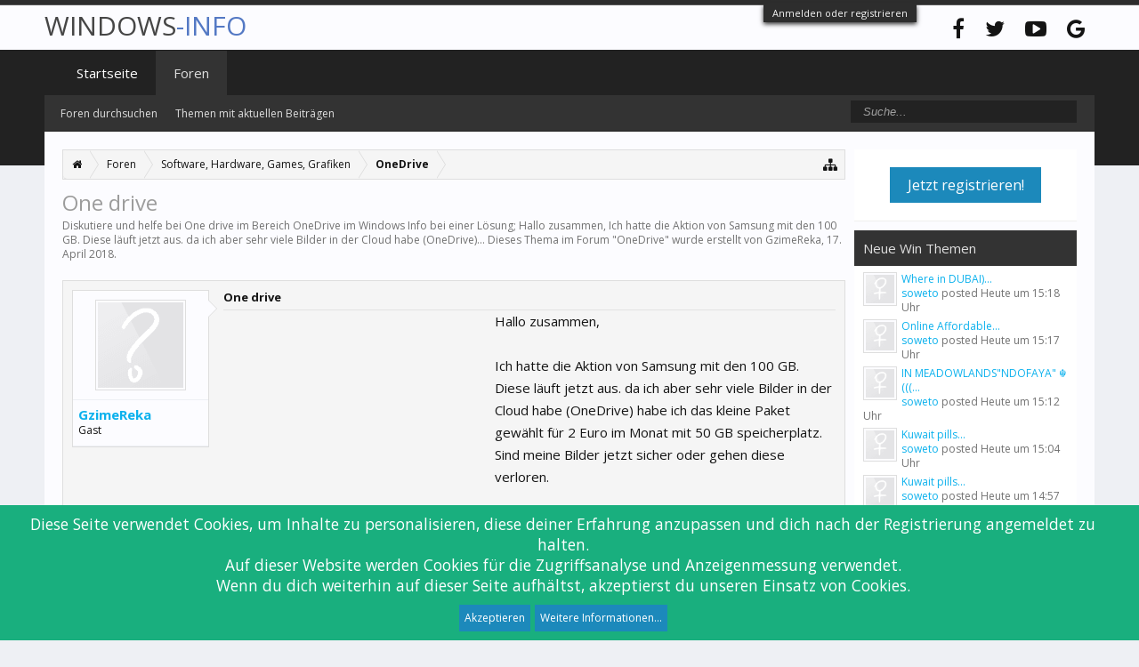

--- FILE ---
content_type: text/html; charset=UTF-8
request_url: https://www.windows-info.de/threads/one-drive.52498/
body_size: 12268
content:
<!DOCTYPE html>
<html id="XenForo" lang="de-DE" dir="LTR" class="Public NoJs LoggedOut Sidebar  Responsive" xmlns:fb="http://www.facebook.com/2008/fbml">
<head>

	<meta charset="utf-8" />
	<meta http-equiv="X-UA-Compatible" content="IE=Edge,chrome=1" />
	
		<meta name="viewport" content="width=device-width, initial-scale=1" />
	
	
		<base href="https://www.windows-info.de/" />
		<script>
			var _b = document.getElementsByTagName('base')[0], _bH = "https://www.windows-info.de/";
			if (_b && _b.href != _bH) _b.href = _bH;
		</script>
	

	<title>One drive</title>
	
	<noscript><style>.JsOnly, .jsOnly { display: none !important; }</style></noscript>
	<link rel="stylesheet" href="css.php?css=xenforo,form,public&amp;style=3&amp;dir=LTR&amp;d=1700462781" />
	<link rel="stylesheet" href="css.php?css=andy_similarthreadsplus,bb_code,bbcode_tabs,dark_azucloud,discussion_list,fa_socialicons,login_bar,message,message_user_info,node_list,notices,panel_scroller,thread_view,wf_default&amp;style=3&amp;dir=LTR&amp;d=1700462781" />
	
	
		<link href="//maxcdn.bootstrapcdn.com/font-awesome/4.6.3/css/font-awesome.min.css" rel="stylesheet">
	
	
		<link href='//fonts.googleapis.com/css?family=Open+Sans:400,700' rel='stylesheet' type='text/css'>
	

	

	
		<script src="https://ajax.googleapis.com/ajax/libs/jquery/1.11.0/jquery.min.js"></script>	
	
		<script>if (!window.jQuery) { document.write('<scr'+'ipt type="text/javascript" src="js/jquery/jquery-1.11.0.min.js"><\/scr'+'ipt>'); }</script>
		
	<script src="js/xenforo/xenforo.js?_v=e8b25273"></script>

	
	<link rel="apple-touch-icon" href="https://www.windows-info.de/styles/flatawesome/xenforo/logo.og.png" />
	<link rel="alternate" type="application/rss+xml" title="RSS-Feed für Windows Info" href="forums/-/index.rss" />
	
	
	<link rel="canonical" href="https://www.windows-info.de/threads/one-drive.52498/" />
	<meta name="description" content="One drive:Hallo zusammen,

Ich hatte die Aktion von Samsung mit den 100 GB. Diese läuft jetzt aus. da ich aber sehr viele Bilder in der Cloud habe (OneDrive)..." />	<meta property="og:site_name" content="Windows Info" />
	<meta property="og:image" content="https://www.windows-info.de/styles/flatawesome/xenforo/avatars/avatar_m.png" />
	<meta property="og:image" content="https://www.windows-info.de/styles/flatawesome/xenforo/logo.og.png" />
	<meta property="og:type" content="article" />
	<meta property="og:url" content="https://www.windows-info.de/threads/one-drive.52498/" />
	<meta property="og:title" content="One drive" />
	<meta property="og:description" content="Hallo zusammen,

Ich hatte die Aktion von Samsung mit den 100 GB. Diese läuft jetzt aus. da ich aber sehr viele Bilder in der Cloud habe (OneDrive)..." />
	
	
	

</head>

<body class="node53 node10 SelectQuotable">



	

<div id="loginBar">
	<div class="pageWidth">
		<div class="pageContent">	
			<div id="loginBarHandle">
				<label for="LoginControl"><a href="login/" class="concealed noOutline">Anmelden oder registrieren</a></label>
			</div>
			
			<span class="helper"></span>

			
		</div>
	</div>
</div>

<div class="topHelper"></div>
<div id="headerMover">
	<div id="headerProxy"></div>

<div id="content" class="thread_view">
	<div class="pageWidth">
		<div class="pageContent">
			<!-- main content area -->
			
			
			
			
				<div class="mainContainer">
					<div class="mainContent">
						
						
						
						
						<div class="breadBoxTop ">
							
							

<nav>
	
		
			
				
			
		
			
				
			
		
	

	<fieldset class="breadcrumb">
		<a href="misc/quick-navigation-menu?selected=node-53" class="OverlayTrigger jumpMenuTrigger" data-cacheOverlay="true" title="Nützliche Links anzeigen"><i class="fa fa-sitemap"></i></a>
			
		<div class="boardTitle"><strong>Windows Info</strong></div>
		
		<span class="crumbs">
			
				<span class="crust homeCrumb" itemscope="itemscope" itemtype="https://schema.org/ListItem">
					<a href="https://www.windows-info.de" class="crumb" rel="up" itemprop="url"><span itemprop="item"><i class="fa fa-home"></i></span></a>
					<span class="arrow"><span></span></span>
				</span>
			
			
			
				<span class="crust selectedTabCrumb" itemscope="itemscope" itemtype="https://schema.org/ListItem">
					<a href="https://www.windows-info.de/" class="crumb" rel="up" itemprop="url"><span itemprop="item">Foren</span></a>
					<span class="arrow"><span>&gt;</span></span>
				</span>
			
			
			
				
					<span class="crust" itemscope="itemscope" itemtype="https://schema.org/ListItem">
						<a href="https://www.windows-info.de/#software-hardware-games-grafiken.10" class="crumb" rel="up" itemprop="url"><span itemprop="item">Software, Hardware, Games, Grafiken</span></a>
						<span class="arrow"><span>&gt;</span></span>
					</span>
				
					<span class="crust" itemscope="itemscope" itemtype="https://schema.org/ListItem">
						<a href="https://www.windows-info.de/forums/onedrive.53/" class="crumb" rel="up" itemprop="url"><span itemprop="item">OneDrive</span></a>
						<span class="arrow"><span>&gt;</span></span>
					</span>
				
			
		</span>
	</fieldset>
</nav>
						</div>
						
						
						

    <script type="application/ld+json">
    {
      "@context": "https://schema.org",
      "@type": "BreadcrumbList",
      "itemListElement": [
{
        "@type": "ListItem",
        "position": 1,
        "name": "Software, Hardware, Games, Grafiken",
        "item": "https://www.windows-info.de/#software-hardware-games-grafiken.10"
      } 

,

{
        "@type": "ListItem",
        "position": 2,
        "name": "OneDrive",
        "item": "https://www.windows-info.de/forums/onedrive.53/"
      } 


        ]
    }
  </script>

					
						<!--[if lt IE 8]>
							<p class="importantMessage">Du verwendest einen veralteten Browser. Dieser kann eventuell diese oder andere Webseiten nicht richtig darstellen.<br />Du solltest deinen Browser aktualisieren oder einen <a href="https://de.wikipedia.org/wiki/Liste_von_Webbrowsern" target="_blank">alternativen Browser</a> verwenden.</p>
						<![endif]-->

						
						
	

	
						
						
						
						
												
							<!-- h1 title, description -->
							<div class="titleBar">
								
								<h1>One drive</h1>
								
								<p id="pageDescription" class="muted ">Diskutiere und helfe bei One drive im Bereich <strong>OneDrive</strong> im Windows Info bei einer Lösung;  Hallo zusammen,

Ich hatte die Aktion von Samsung mit den 100 GB. Diese läuft jetzt aus. da ich aber sehr viele Bilder in der Cloud habe (OneDrive)...
	Dieses Thema im Forum "<a href="forums/onedrive.53/">OneDrive</a>" wurde erstellt von <a class="username" dir="auto">GzimeReka</a>, <a href="threads/one-drive.52498/"><span class="DateTime" title="17. April 2018 um 12:43 Uhr">17. April 2018</span></a>.
</p>
							</div>
						
						
						
						
						
						<!-- main template -->
						



























	




<div class="pageNavLinkGroup">
	<div class="linkGroup SelectionCountContainer">
		
		
	</div>

	
</div>





<form action="inline-mod/post/switch" method="post"
	class="InlineModForm section"
	data-cookieName="posts"
	data-controls="#InlineModControls"
	data-imodOptions="#ModerationSelect option">

	<ol class="messageList" id="messageList">
		
			
				


<li id="post-99252" class="message   " data-author="GzimeReka">

	

<div class="messageUserInfo">	
<div class="messageUserBlock ">
	
		<div class="avatarHolder">
			<span class="helper"></span>
			<a class="avatar Avm" data-avatarhtml="true"><img src="styles/flatawesome/xenforo/avatars/avatar_m.png" width="96" height="96" alt="GzimeReka" /></a>
			
			<!-- slot: message_user_info_avatar -->
		</div>
	


	
		<div class="userText">
			<a class="username" dir="auto">GzimeReka</a>
			<em class="userTitle">Gast</em>
			
			<!-- slot: message_user_info_text -->
		</div>
	
		
	
		


	<span class="arrow"><span></span></span>
</div>
</div>

	<div class="messageInfo primaryContent">
	<h2 class="messageTitle">One drive</h2>
		
		
		
		
		
		<div class="messageContent">		
			<article>
				<blockquote class="messageText SelectQuoteContainer ugc baseHtml">
					

<!-- Register AD -->
<div style="height:100%; float:left; margin-right:5px;">
<script async src="//pagead2.googlesyndication.com/pagead/js/adsbygoogle.js"></script>
<!-- winfo-ip1 -->
<ins class="adsbygoogle"
     style="display:inline-block;width:300px;height:250px"
     data-ad-client="ca-pub-0879914387367977"
     data-ad-slot="7395007580"></ins>
<script>
(adsbygoogle = window.adsbygoogle || []).push({});
</script>
<br />
</div>
<!-- / Register AD -->

					Hallo zusammen,<br />
<br />
Ich hatte die Aktion von Samsung mit den 100 GB. Diese läuft jetzt aus. da ich aber sehr viele Bilder in der Cloud habe (OneDrive) habe ich das kleine Paket gewählt für 2 Euro im Monat mit 50 GB speicherplatz. Sind meine Bilder jetzt sicher oder gehen diese verloren. <br />
<br />
Ich hatte auch bereits eine EMail geschrieben, worauf ich auch eine Antwort erhalten habe, Zitat:<br />
<br />
<br />
<span style="color: #2b2e2f">Hallo,</span><br />
<br />
<span style="color: #2b2e2f">Danke, dass Sie sich an den OneDrive Kundendienst gewandt haben.</span><br />
<br />
<span style="color: #2b2e2f">Ihr 100 GB Samsung Bonus Speicherplatz wird am 23.04.2018 für das Konto EMail ablaufen. </span><br />
<br />
<span style="color: #2b2e2f">Ihr 50 GB One Drive Speicherplan funktioniert.</span><br />
<br />
<span style="color: #2b2e2f">An dieser Zeit verfügt Ihr One Drive Konto auf 113.1 GB aus 150 GB Speicherplatz.</span><br />
<br />
<span style="color: #2b2e2f">Wenn Sie nicht mehr Speicherplatz auf One Drive verbrauchen, werden Sie nach dem 23.04.2018 auf 13.1 GB Speicherplatz auf One Drive verfügen.</span><br />
<br />
<span style="color: #2b2e2f">Beachten Sie weniger als 13 GB Speicherplatz zu benutzen.</span><br />
<br />
<span style="color: #2b2e2f">Ihre Fotos werden  unverändert bleiben.</span><br />
<br />
<span style="color: #2b2e2f">Wir empfehlen Ihnen trotzdem, einen Backup Ihrer Fotos auf einer externen Festplatte oder ein DVD zu machen.</span><br />
<br />
<span style="color: #2b2e2f">Danke für Ihr Verständnis.</span><br />
<br />
<br />
<span style="color: #2b2e2f">Zitat ende.</span><br />
<br />
<br />
<span style="color: #2b2e2f">Wie dort steht bin ich trotz Upgrade nur auf 13,1 GB. </span><br />
<br />
<br />
<span style="color: #2b2e2f">Ich benötige hier wirklich dringend Hilfe, da in der Cloud viele wichtige Daten drin sind und wenn ich diese Downloade immer der Fehler kommt, dass das Archiv fehlerhaft wäre. Dies bedeutet auch gleichzeitig, das ich die Daten dementsprechend nicht habe</span><br />
<br />
<br />
<span style="color: #2b2e2f">Bitte verschieben  dass Onedrive forum war nicht frei </span><br />
<br />
<span style="color: #2b2e2f">Vielen Dank im Voraus </span>
					<div class="messageTextEndMarker">&nbsp;</div>
				</blockquote>
			</article>
			
			
		</div>
		
		
		
		
		
		
		
				
		<div class="messageMeta ToggleTriggerAnchor">
			
			<div class="privateControls">
				
				<span class="item muted">
					<span class="authorEnd"><a class="username author" dir="auto">GzimeReka</a>,</span>
					<a href="threads/one-drive.52498/" title="Permalink" class="datePermalink"><span class="DateTime" title="17. April 2018 um 12:43 Uhr">17. April 2018</span></a>
				</span>
				
				
				
				
				
				
				
				
				
				
				
			</div>
			
			<div class="publicControls">
				<a href="threads/one-drive.52498/" title="Permalink" class="item muted postNumber hashPermalink OverlayTrigger" data-href="posts/99252/permalink">#1</a>
				
				
				
				
			</div>
		</div>
	
		
		<div id="likes-post-99252"></div>
	</div>

	
	
	




	
</li>




    <li class="message">

        <div class="messageUserInfo">
            <div class="messageUserBlock">
                <div class="avatarHolder"><span class="avatar  av2m"><img  src="https://www.windows-info.de/styles/flatawesome/xenforo/avatars/avatar_m.png"  width="96px" height="96px"></span></div>

                <h3 class="userText">
                    User
                    <em class="userTitle" itemprop="title">Advert</em>
                </h3>

                <span class="arrow"><span></span></span>
            </div>
        </div>

       <div class="messageInfo primaryContent">
            <div class="messageContent">
                <blockquote class="messageText ugc baseHtml">
                <script async src="//pagead2.googlesyndication.com/pagead/js/adsbygoogle.js"></script>
<!-- winfo-ip2 -->
<ins class="adsbygoogle"
     style="display:block"
     data-ad-client="ca-pub-0879914387367977"
     data-ad-slot="3615776883"
     data-ad-format="auto"></ins>
<script>
(adsbygoogle = window.adsbygoogle || []).push({});
</script><br />
                    Hi, <br />
                    <br />
                    willkommen im Windows Forum!
                    <!-- <a rel="nofollow" href="https://amzn.to/2HMJyii" partner="amazon" target="_blank" class="partner-link"><font color="35781F"> Windows 10 Ratgeber Tipps und Tricks </font></a>  -->
                </blockquote>
            </div>
           </div>
       </li>



			
		
		
	</ol>

	

	<input type="hidden" name="_xfToken" value="" />

</form>

	<div class="pageNavLinkGroup">
			
				
					<div class="linkGroup">
						
							<label for="LoginControl"><a href="login/" class="concealed element">(Du musst angemeldet oder registriert sein, um eine Antwort erstellen zu können.)</a></label>
						
					</div>
				
			
			<div class="linkGroup" style="display: none"><a href="javascript:" class="muted JsOnly DisplayIgnoredContent Tooltip" title="Verborgene Inhalte von  anzeigen">Ignorierte Inhalte anzeigen</a></div>

			
	</div>


<div class="titleBelow">Thema: <h2 style="display:inline">One drive - OneDrive</h2></div>










<div id="PreviewTooltip">
	<span class="arrow"><span></span></span>
	
	<div class="section">
		<div class="primaryContent previewContent">
			<span class="PreviewContents">Die Seite wird geladen...</span>
		</div>
	</div>
</div>




    <div class="sectionMain similarthreadsplus">
        
        <table class="dataTable">
        
        <tr class="dataRow titleBar">
        
        
            <th><h2 class="username">One drive - Similar Threads - One drive </h2></th>
                
        <th>Forum</th>
        <th>Datum</th>
        </tr>
        
        
        
            <tr class="dataRow">
            <td>
            <h3 class="title"><a href="threads/one-drive-anmeldung-auf-dem-smartphone-nicht-mehr-moeglich.723808/"
            class="PreviewTooltip" 
            title="Guten Tag,gestern war ich noch im One Drive und konnte dort Dateien sehen und bearbeiten. Heute jedoch ist das nicht mehr möglich. Ich erhalte die Meldung &quot;Ihre Anforderung kann nicht...">One Drive Anmeldung auf dem Smartphone nicht mehr möglich</a></h3>
            <div class="previewText">One Drive Anmeldung auf dem Smartphone nicht mehr möglich:  Guten Tag,gestern war ich noch im One Drive und konnte dort Dateien sehen und bearbeiten. Heute jedoch ist das nicht mehr möglich. Ich erhalte die Meldung &quot;Ihre Anforderung kann nicht...</div>            
            </td>
            <td>Microsoft Office</td>
            <td>13. Juli 2025</td>
            </tr>
        
        
        
            <tr class="dataRow">
            <td>
            <h3 class="title"><a href="threads/one-drive-alle-daten-in-ordnern-geloescht-wiederherstellung-anscheinend-nicht-moeglich.718106/"
            class="PreviewTooltip" 
            title="Hallo,am 01.07.2025 um 14:21 Uhr hat OneDrive eine Aktion ausgeführt, die dazu führte, dass ich sämtliche Daten in den Ordnern verlor, ob Projektordner, meine Bewerbungsunterlagen, Fotos, ALLLES...">One Drive, alle Daten in Ordnern gelöscht. Wiederherstellung anscheinend nicht möglich!</a></h3>
            <div class="previewText">One Drive, alle Daten in Ordnern gelöscht. Wiederherstellung anscheinend nicht möglich!:  Hallo,am 01.07.2025 um 14:21 Uhr hat OneDrive eine Aktion ausgeführt, die dazu führte, dass ich sämtliche Daten in den Ordnern verlor, ob Projektordner, meine Bewerbungsunterlagen, Fotos, ALLLES...</div>            
            </td>
            <td>Microsoft Office</td>
            <td>11. Juli 2025</td>
            </tr>
        
        
        
            <tr class="dataRow">
            <td>
            <h3 class="title"><a href="threads/one-drive-dateien-im-geoeffneten-tresor-kann-nicht-geoeffnet-werden-und-es-gibt-keine-vorschau.706484/"
            class="PreviewTooltip" 
            title="Sehr geehrte Damen und Herren Ich kann mich in die &quot;Onedrive Cloud&quot;einloggen , auch kann ich den Tresor öffnen mit der App , nur bekomme ich keine Vorschau auf diese Dateien / Bilder oder...">One Drive Dateien im geöffneten Tresor kann nicht geöffnet werden und es gibt keine Vorschau.</a></h3>
            <div class="previewText">One Drive Dateien im geöffneten Tresor kann nicht geöffnet werden und es gibt keine Vorschau.:  Sehr geehrte Damen und Herren Ich kann mich in die &quot;Onedrive Cloud&quot;einloggen , auch kann ich den Tresor öffnen mit der App , nur bekomme ich keine Vorschau auf diese Dateien / Bilder oder...</div>            
            </td>
            <td>Microsoft Office</td>
            <td>8. Juli 2025</td>
            </tr>
        
        
        
            <tr class="dataRow">
            <td>
            <h3 class="title"><a href="threads/one-drive-speicher-abo-wird-nicht-erkannt.705551/"
            class="PreviewTooltip" 
            title="one drive speicher abo wird nicht erkannt">one drive speicher abo wird nicht erkannt</a></h3>
            <div class="previewText">one drive speicher abo wird nicht erkannt:  one drive speicher abo wird nicht erkannt</div>            
            </td>
            <td>Outlook.com</td>
            <td>8. Juli 2025</td>
            </tr>
        
        
        
            <tr class="dataRow">
            <td>
            <h3 class="title"><a href="threads/one-drive-perosnal-vault-black-screen.704225/"
            class="PreviewTooltip" 
            title="Ich habe noch nie One Drive am PC benutzt und wollte bei Windows 11 probieren.Der Personal Vault lässt sich nicht öffnen.Wenn ich drauf klicke kommt ein Fenster was mir erklärt was der Tresor ist....">One Drive Perosnal Vault Black Screen</a></h3>
            <div class="previewText">One Drive Perosnal Vault Black Screen:  Ich habe noch nie One Drive am PC benutzt und wollte bei Windows 11 probieren.Der Personal Vault lässt sich nicht öffnen.Wenn ich drauf klicke kommt ein Fenster was mir erklärt was der Tresor ist....</div>            
            </td>
            <td>Microsoft Office</td>
            <td>8. Juli 2025</td>
            </tr>
        
        
        
            <tr class="dataRow">
            <td>
            <h3 class="title"><a href="threads/one-drive-ordner-in-einem-bilordner-wenn-ich-auf-loeschen-gehe-will-er-alles-loeschen.703376/"
            class="PreviewTooltip" 
            title="Ich wollte einen Bildordner hochladen, hab aber wohl den One Drive Ordner versehentlich in einem Bildordner geladen. Wenn ich auf Löschen, gehe , will er alles löschen, ohne es in den Papierkorb...">One Drive Ordner in einem Bilordner. Wenn ich auf Löschen, gehe , will er alles löschen....</a></h3>
            <div class="previewText">One Drive Ordner in einem Bilordner. Wenn ich auf Löschen, gehe , will er alles löschen....:  Ich wollte einen Bildordner hochladen, hab aber wohl den One Drive Ordner versehentlich in einem Bildordner geladen. Wenn ich auf Löschen, gehe , will er alles löschen, ohne es in den Papierkorb...</div>            
            </td>
            <td>Microsoft Office</td>
            <td>7. Juli 2025</td>
            </tr>
        
        
        
            <tr class="dataRow">
            <td>
            <h3 class="title"><a href="threads/one-drive-geht-nicht-fehlercode-8004ded0.703278/"
            class="PreviewTooltip" 
            title="One Drive geht nicht Fehler code 8004deed0 .. office word langsam und nicht speicher fähig Transfer from: Microsoft 365 and Office / Word / For education / Mac EN-US">One Drive geht nicht, Fehlercode 8004ded0</a></h3>
            <div class="previewText">One Drive geht nicht, Fehlercode 8004ded0:  One Drive geht nicht Fehler code 8004deed0 .. office word langsam und nicht speicher fähig Transfer from: Microsoft 365 and Office / Word / For education / Mac EN-US</div>            
            </td>
            <td>Microsoft Office</td>
            <td>7. Juli 2025</td>
            </tr>
        
        
        
        </table>
<h5 style="padding-left:10px;">One drive solved</h5>
    </div>









	


<script type="application/ld+json">
{
  "@context": "http://schema.org",
  "@type": "DiscussionForumPosting",
  "@id": "https://www.windows-info.de/threads/one-drive.52498/",
  "headline": "One drive",
  "articleSection": "OneDrive",
  "articleBody": "Hallo zusammen,\n\nIch hatte die Aktion von Samsung mit den 100 GB. Diese läuft jetzt aus. da ich aber sehr viele Bilder in der Cloud habe (OneDrive) habe ich das kleine Paket gewählt für 2 Euro im Monat mit 50 GB speicherplatz. Sind meine Bilder jetzt...",
  "datePublished": "2018-04-17",
  "dateModified": "2018-04-17",
  "image": "https://www.windows-info.de/styles/flatawesome/xenforo/avatars/avatar_m.png",
  "author": {
    "@type": "Person",
    "name": "GzimeReka"
  },
  "url": "https://www.windows-info.de/threads/one-drive.52498/",
  "interactionStatistic": {
    "@type": "InteractionCounter",
    "interactionType": "https://schema.org/ReplyAction",
    "userInteractionCount": "0"
  },
  "publisher": {
    "@type": "Organization",
    "name" : "Windows Info",
    "logo" : { 
       "@type": "ImageObject",
       "url": "https://www.windows-info.de/logo.png" }
  },
  "mainEntityOfPage": {
         "@type": "WebPage",
         "@id": "https://www.windows-info.de"
      }
}
</script>

						
						


						
						
							<!-- login form, to be moved to the upper drop-down -->
							







<form action="login/login" method="post" class="xenForm " id="login" style="display:none">

	

	<div class="ctrlWrapper">
		<dl class="ctrlUnit">
			<dt><label for="LoginControl">Benutzername oder E-Mail-Adresse:</label></dt>
			<dd><input type="text" name="login" id="LoginControl" class="textCtrl" tabindex="101" /></dd>
		</dl>
	
	
		<dl class="ctrlUnit">
			<dt>
				<label for="ctrl_password">Besitzt du schon ein Benutzerkonto?</label>
			</dt>
			<dd>
				<ul>
					<li><label for="ctrl_not_registered"><input type="radio" name="register" value="1" id="ctrl_not_registered" tabindex="105" />
						Nein, erstelle jetzt ein Benutzerkonto.</label></li>
					<li><label for="ctrl_registered"><input type="radio" name="register" value="0" id="ctrl_registered" tabindex="105" checked="checked" class="Disabler" />
						Ja, mein Passwort ist:</label></li>
					<li id="ctrl_registered_Disabler">
						<input type="password" name="password" class="textCtrl" id="ctrl_password" tabindex="102" />
						<div class="lostPassword"><a href="lost-password/" class="OverlayTrigger OverlayCloser" tabindex="106">Hast du dein Passwort vergessen?</a></div>
					</li>
				</ul>
			</dd>
		</dl>
	
		
		<dl class="ctrlUnit submitUnit">
			<dt></dt>
			<dd>
				<input type="submit" class="button primary" value="Anmelden" tabindex="104" data-loginPhrase="Anmelden" data-signupPhrase="Registrieren" />
				<label for="ctrl_remember" class="rememberPassword"><input type="checkbox" name="remember" value="1" id="ctrl_remember" tabindex="103" /> Angemeldet bleiben</label>
			</dd>
		</dl>
	</div>

	<input type="hidden" name="cookie_check" value="1" />
	<input type="hidden" name="redirect" value="/threads/one-drive.52498/" />
	<input type="hidden" name="_xfToken" value="" />

</form>
						
						
					</div>
				</div>
				
				<!-- sidebar -->
				<aside>
					<div class="sidebar">
						
						
						

<div class="section loginButton">		
	<div class="secondaryContent">
		<label for="LoginControl" id="SignupButton"><a href="login/" class="inner">Jetzt registrieren!</a></label>
	</div>
</div>




						<div class="section widget-single">
	<div class="secondaryContent widget sidebar-widget WidgetFramework_WidgetRenderer_Threads" id="widget-13">
		<h3>
			
				Neue Win Themen
			
		</h3>
		<!-- 5870ee55a3c2088300b22da547dbb4d9 --><div class="WidgetFramework_WidgetRenderer_Threads_Sidebar avatarList">
<ul>
<li class="thread-940084 thread-node-39">
<a href="members/soweto.39016/" class="avatar Av39016s" data-avatarhtml="true"><img src="styles/flatawesome/xenforo/avatars/avatar_female_s.png" width="48" height="48" alt="soweto" /></a>
<a title="Where in DUBAI) [[[[+27737758557]]])) *_*))ABORTION PILLS FOR SALE IN DUBAI,SHARJAH, ABU DHABI, AJMA" class="Tooltip"
href="threads/where-in-dubai-27737758557-_-abortion-pills-for-sale-in-dubai-sharjah-abu-dhabi-ajma.940084/">
Where in DUBAI)...
</a>
<div class="userTitle">
<a href="members/soweto.39016/" class="username" dir="auto">soweto</a> posted <abbr class="DateTime" data-time="1769177917" data-diff="6045" data-datestring="23. Januar 2026" data-timestring="15:18">23. Januar 2026 um 15:18 Uhr</abbr>
</div>
</li>
<li class="thread-940083 thread-node-39">
<a href="members/soweto.39016/" class="avatar Av39016s" data-avatarhtml="true"><img src="styles/flatawesome/xenforo/avatars/avatar_female_s.png" width="48" height="48" alt="soweto" /></a>
<a title="Online Affordable Cytotec(+27737758557)&#039;*][*Where Can I Buy Abortion Tablets In Sitra Bahrain Juffai" class="Tooltip"
href="threads/online-affordable-cytotec-27737758557-where-can-i-buy-abortion-tablets-in-sitra-bahrain-juffai.940083/">
Online Affordable...
</a>
<div class="userTitle">
<a href="members/soweto.39016/" class="username" dir="auto">soweto</a> posted <abbr class="DateTime" data-time="1769177828" data-diff="6134" data-datestring="23. Januar 2026" data-timestring="15:17">23. Januar 2026 um 15:17 Uhr</abbr>
</div>
</li>
<li class="thread-940082 thread-node-39">
<a href="members/soweto.39016/" class="avatar Av39016s" data-avatarhtml="true"><img src="styles/flatawesome/xenforo/avatars/avatar_female_s.png" width="48" height="48" alt="soweto" /></a>
<a title="IN MEADOWLANDS&quot;NDOFAYA&quot; ☬ ((( (+27) 0737758557))) * ☬LEGAL-ABORTION-PILLS-FOR-SALE-IN- MEADOWLANDS&quot;" class="Tooltip"
href="threads/in-meadowlands-ndofaya-27-0737758557-legal-abortion-pills-for-sale-in-meadowlands.940082/">
IN MEADOWLANDS&quot;NDOFAYA&quot; ☬ (((...
</a>
<div class="userTitle">
<a href="members/soweto.39016/" class="username" dir="auto">soweto</a> posted <abbr class="DateTime" data-time="1769177550" data-diff="6412" data-datestring="23. Januar 2026" data-timestring="15:12">23. Januar 2026 um 15:12 Uhr</abbr>
</div>
</li>
<li class="thread-940079 thread-node-39">
<a href="members/soweto.39016/" class="avatar Av39016s" data-avatarhtml="true"><img src="styles/flatawesome/xenforo/avatars/avatar_female_s.png" width="48" height="48" alt="soweto" /></a>
<a title="Kuwait pills +27_73775_8557))WHERE I CAN BUY ABORTION PILLS IN KUWAIT, CYTOTEC 200MG PILLS AVAILABLE" class="Tooltip"
href="threads/kuwait-pills-27_73775_8557-where-i-can-buy-abortion-pills-in-kuwait-cytotec-200mg-pills-available.940079/">
Kuwait pills...
</a>
<div class="userTitle">
<a href="members/soweto.39016/" class="username" dir="auto">soweto</a> posted <abbr class="DateTime" data-time="1769177088" data-diff="6874" data-datestring="23. Januar 2026" data-timestring="15:04">23. Januar 2026 um 15:04 Uhr</abbr>
</div>
</li>
<li class="thread-940078 thread-node-39">
<a href="members/soweto.39016/" class="avatar Av39016s" data-avatarhtml="true"><img src="styles/flatawesome/xenforo/avatars/avatar_female_s.png" width="48" height="48" alt="soweto" /></a>
<a title="Kuwait pills +27737758557))WHERE I CAN BUY ABORTION PILLS IN KUWAIT, CYTOTEC 200MG PILLS AVAILABLE I" class="Tooltip"
href="threads/kuwait-pills-27737758557-where-i-can-buy-abortion-pills-in-kuwait-cytotec-200mg-pills-available-i.940078/">
Kuwait pills...
</a>
<div class="userTitle">
<a href="members/soweto.39016/" class="username" dir="auto">soweto</a> posted <abbr class="DateTime" data-time="1769176649" data-diff="7313" data-datestring="23. Januar 2026" data-timestring="14:57">23. Januar 2026 um 14:57 Uhr</abbr>
</div>
</li>
<li class="thread-940077 thread-node-39">
<a href="members/dajana1.39565/" class="avatar Av39565s" data-avatarhtml="true"><img src="styles/flatawesome/xenforo/avatars/avatar_s.png" width="48" height="48" alt="dajana1" /></a>
<a title="&quot;Treiber installieren, um Hardware anzuzeigen&quot;" class="Tooltip"
href="threads/treiber-installieren-um-hardware-anzuzeigen.940077/">
&quot;Treiber installieren, um...
</a>
<div class="userTitle">
<a href="members/dajana1.39565/" class="username" dir="auto">dajana1</a> posted <abbr class="DateTime" data-time="1769174316" data-diff="9646" data-datestring="23. Januar 2026" data-timestring="14:18">23. Januar 2026 um 14:18 Uhr</abbr>
</div>
</li>
<li class="thread-940076 thread-node-20">
<a href="members/theblisterexists.12123/" class="avatar Av12123s" data-avatarhtml="true"><img src="styles/flatawesome/xenforo/avatars/avatar_female_s.png" width="48" height="48" alt="theblisterexists" /></a>
<a href="threads/chaos-mit-drei-kindern.940076/">
Chaos mit drei Kindern
</a>
<div class="userTitle">
<a href="members/theblisterexists.12123/" class="username" dir="auto">theblisterexists</a> posted <abbr class="DateTime" data-time="1769174261" data-diff="9701" data-datestring="23. Januar 2026" data-timestring="14:17">23. Januar 2026 um 14:17 Uhr</abbr>
</div>
</li>
<li class="thread-940075 thread-node-36">
<a href="members/riyaa2.39371/" class="avatar Av39371s" data-avatarhtml="true"><img src="styles/flatawesome/xenforo/avatars/avatar_s.png" width="48" height="48" alt="riyaa2" /></a>
<a title="DF-7 0502483006 Pakistani Verified Call Girls Service in Jvc Dubai UAE | Pakistani Call Girls agency" class="Tooltip"
href="threads/df-7-0502483006-pakistani-verified-call-girls-service-in-jvc-dubai-uae-pakistani-call-girls-agency.940075/">
DF-7 0502483006 Pakistani...
</a>
<div class="userTitle">
<a href="members/riyaa2.39371/" class="username" dir="auto">riyaa2</a> posted <abbr class="DateTime" data-time="1769174081" data-diff="9881" data-datestring="23. Januar 2026" data-timestring="14:14">23. Januar 2026 um 14:14 Uhr</abbr>
</div>
</li>
<li class="thread-940074 thread-node-36">
<a href="members/riyaa2.39371/" class="avatar Av39371s" data-avatarhtml="true"><img src="styles/flatawesome/xenforo/avatars/avatar_s.png" width="48" height="48" alt="riyaa2" /></a>
<a title="DF-7 Oud Al Muteen Second Call Girls 0525382202 Call Girls in Oud Al Muteen Second" class="Tooltip"
href="threads/df-7-oud-al-muteen-second-call-girls-0525382202-call-girls-in-oud-al-muteen-second.940074/">
DF-7 Oud Al Muteen Second Call...
</a>
<div class="userTitle">
<a href="members/riyaa2.39371/" class="username" dir="auto">riyaa2</a> posted <abbr class="DateTime" data-time="1769174043" data-diff="9919" data-datestring="23. Januar 2026" data-timestring="14:14">23. Januar 2026 um 14:14 Uhr</abbr>
</div>
</li>
<li class="thread-940073 thread-node-36">
<a href="members/riyaa2.39371/" class="avatar Av39371s" data-avatarhtml="true"><img src="styles/flatawesome/xenforo/avatars/avatar_s.png" width="48" height="48" alt="riyaa2" /></a>
<a title="DF-7 Sweet 971509530047 Pakistani Call Girls in Al Khalidiya , Al Khalidiya Pakistani call Girls" class="Tooltip"
href="threads/df-7-sweet-971509530047-pakistani-call-girls-in-al-khalidiya-al-khalidiya-pakistani-call-girls.940073/">
DF-7 Sweet 971509530047...
</a>
<div class="userTitle">
<a href="members/riyaa2.39371/" class="username" dir="auto">riyaa2</a> posted <abbr class="DateTime" data-time="1769173996" data-diff="9966" data-datestring="23. Januar 2026" data-timestring="14:13">23. Januar 2026 um 14:13 Uhr</abbr>
</div>
</li>
<li class="thread-940072 thread-node-36">
<a href="members/riyaa2.39371/" class="avatar Av39371s" data-avatarhtml="true"><img src="styles/flatawesome/xenforo/avatars/avatar_s.png" width="48" height="48" alt="riyaa2" /></a>
<a title="DF-7 Al Buraym Call Girls 0502483006 Call Girls in Al Buraym" class="Tooltip"
href="threads/df-7-al-buraym-call-girls-0502483006-call-girls-in-al-buraym.940072/">
DF-7 Al Buraym Call Girls...
</a>
<div class="userTitle">
<a href="members/riyaa2.39371/" class="username" dir="auto">riyaa2</a> posted <abbr class="DateTime" data-time="1769173945" data-diff="10017" data-datestring="23. Januar 2026" data-timestring="14:12">23. Januar 2026 um 14:12 Uhr</abbr>
</div>
</li>
<li class="thread-940071 thread-node-36">
<a href="members/riyaa2.39371/" class="avatar Av39371s" data-avatarhtml="true"><img src="styles/flatawesome/xenforo/avatars/avatar_s.png" width="48" height="48" alt="riyaa2" /></a>
<a title="DF-7 Part-Time (0525382202) Pakistani Call Girls In Jbr By Chose Perfect Dubai Call Girl" class="Tooltip"
href="threads/df-7-part-time-0525382202-pakistani-call-girls-in-jbr-by-chose-perfect-dubai-call-girl.940071/">
DF-7 Part-Time (0525382202)...
</a>
<div class="userTitle">
<a href="members/riyaa2.39371/" class="username" dir="auto">riyaa2</a> posted <abbr class="DateTime" data-time="1769173908" data-diff="10054" data-datestring="23. Januar 2026" data-timestring="14:11">23. Januar 2026 um 14:11 Uhr</abbr>
</div>
</li>
<li class="thread-940070 thread-node-36">
<a href="members/riyaa2.39371/" class="avatar Av39371s" data-avatarhtml="true"><img src="styles/flatawesome/xenforo/avatars/avatar_s.png" width="48" height="48" alt="riyaa2" /></a>
<a title="DF-7 Mature Pakistani Call Girls In Al Quoz| 971509530047 By Chose Perfect Dubai Call Girls Service" class="Tooltip"
href="threads/df-7-mature-pakistani-call-girls-in-al-quoz-971509530047-by-chose-perfect-dubai-call-girls-service.940070/">
DF-7 Mature Pakistani Call...
</a>
<div class="userTitle">
<a href="members/riyaa2.39371/" class="username" dir="auto">riyaa2</a> posted <abbr class="DateTime" data-time="1769173834" data-diff="10128" data-datestring="23. Januar 2026" data-timestring="14:10">23. Januar 2026 um 14:10 Uhr</abbr>
</div>
</li>
<li class="thread-940069 thread-node-39">
<a href="members/soweto.39016/" class="avatar Av39016s" data-avatarhtml="true"><img src="styles/flatawesome/xenforo/avatars/avatar_female_s.png" width="48" height="48" alt="soweto" /></a>
<a title="Abortion pills in Abu Dhabi/dUBAI .♞•æ[(+2773&#039;77&#039;58557*(♞)Dubai, Abu Dhabi .♞•æ[(+2773&#039;77&#039;58557*(♞)(" class="Tooltip"
href="threads/abortion-pills-in-abu-dhabi-dubai-ae-27737758557-dubai-abu-dhabi-ae-27737758557.940069/">
Abortion pills in Abu...
</a>
<div class="userTitle">
<a href="members/soweto.39016/" class="username" dir="auto">soweto</a> posted <abbr class="DateTime" data-time="1769173804" data-diff="10158" data-datestring="23. Januar 2026" data-timestring="14:10">23. Januar 2026 um 14:10 Uhr</abbr>
</div>
</li>
<li class="thread-940068 thread-node-36">
<a href="members/riyaa2.39371/" class="avatar Av39371s" data-avatarhtml="true"><img src="styles/flatawesome/xenforo/avatars/avatar_s.png" width="48" height="48" alt="riyaa2" /></a>
<a title="DF-7 Jumeirah Second Escorts 0502483006 Independent Escort Girls in Jumeirah Second Dubai" class="Tooltip"
href="threads/df-7-jumeirah-second-escorts-0502483006-independent-escort-girls-in-jumeirah-second-dubai.940068/">
DF-7 Jumeirah Second Escorts...
</a>
<div class="userTitle">
<a href="members/riyaa2.39371/" class="username" dir="auto">riyaa2</a> posted <abbr class="DateTime" data-time="1769173795" data-diff="10167" data-datestring="23. Januar 2026" data-timestring="14:09">23. Januar 2026 um 14:09 Uhr</abbr>
</div>
</li>
<li class="thread-940067 thread-node-36">
<a href="members/riyaa2.39371/" class="avatar Av39371s" data-avatarhtml="true"><img src="styles/flatawesome/xenforo/avatars/avatar_s.png" width="48" height="48" alt="riyaa2" /></a>
<a title="DF-7 Divine 0525382202 Dubai Silicon Oasis Call girls Service, Call girls In Silicon Oasis Dubai" class="Tooltip"
href="threads/df-7-divine-0525382202-dubai-silicon-oasis-call-girls-service-call-girls-in-silicon-oasis-dubai.940067/">
DF-7 Divine 0525382202 Dubai...
</a>
<div class="userTitle">
<a href="members/riyaa2.39371/" class="username" dir="auto">riyaa2</a> posted <abbr class="DateTime" data-time="1769173755" data-diff="10207" data-datestring="23. Januar 2026" data-timestring="14:09">23. Januar 2026 um 14:09 Uhr</abbr>
</div>
</li>
<li class="thread-940066 thread-node-36">
<a href="members/riyaa2.39371/" class="avatar Av39371s" data-avatarhtml="true"><img src="styles/flatawesome/xenforo/avatars/avatar_s.png" width="48" height="48" alt="riyaa2" /></a>
<a title="DF-7 Female Escorts in Al Bateen 971509530047 Independent Al Bateen Escort Girl By Cheap Escorts in" class="Tooltip"
href="threads/df-7-female-escorts-in-al-bateen-971509530047-independent-al-bateen-escort-girl-by-cheap-escorts-in.940066/">
DF-7 Female Escorts in Al...
</a>
<div class="userTitle">
<a href="members/riyaa2.39371/" class="username" dir="auto">riyaa2</a> posted <abbr class="DateTime" data-time="1769173718" data-diff="10244" data-datestring="23. Januar 2026" data-timestring="14:08">23. Januar 2026 um 14:08 Uhr</abbr>
</div>
</li>
<li class="thread-940065 thread-node-36">
<a href="members/riyaa2.39371/" class="avatar Av39371s" data-avatarhtml="true"><img src="styles/flatawesome/xenforo/avatars/avatar_s.png" width="48" height="48" alt="riyaa2" /></a>
<a title="DF-7 Make contact 0502483006 Pakistani call girls in Al Barsha By Verified Call girls in Al barsha D" class="Tooltip"
href="threads/df-7-make-contact-0502483006-pakistani-call-girls-in-al-barsha-by-verified-call-girls-in-al-barsha-d.940065/">
DF-7 Make contact 0502483006...
</a>
<div class="userTitle">
<a href="members/riyaa2.39371/" class="username" dir="auto">riyaa2</a> posted <abbr class="DateTime" data-time="1769173666" data-diff="10296" data-datestring="23. Januar 2026" data-timestring="14:07">23. Januar 2026 um 14:07 Uhr</abbr>
</div>
</li>
<li class="thread-940064 thread-node-36">
<a href="members/riyaa2.39371/" class="avatar Av39371s" data-avatarhtml="true"><img src="styles/flatawesome/xenforo/avatars/avatar_s.png" width="48" height="48" alt="riyaa2" /></a>
<a title="DF-7 Ring up us 0525382202 Independent Call Girls in RAK, VIP Call Girls Ras Al Khaimah" class="Tooltip"
href="threads/df-7-ring-up-us-0525382202-independent-call-girls-in-rak-vip-call-girls-ras-al-khaimah.940064/">
DF-7 Ring up us 0525382202...
</a>
<div class="userTitle">
<a href="members/riyaa2.39371/" class="username" dir="auto">riyaa2</a> posted <abbr class="DateTime" data-time="1769173577" data-diff="10385" data-datestring="23. Januar 2026" data-timestring="14:06">23. Januar 2026 um 14:06 Uhr</abbr>
</div>
</li>
<li class="thread-940062 thread-node-36">
<a href="members/riyaa2.39371/" class="avatar Av39371s" data-avatarhtml="true"><img src="styles/flatawesome/xenforo/avatars/avatar_s.png" width="48" height="48" alt="riyaa2" /></a>
<a title="DF-7 Dubai Marina Call Girls !!!!!!971509530047!!!!! Escorts Girls in Dubai Marina" class="Tooltip"
href="threads/df-7-dubai-marina-call-girls-971509530047-escorts-girls-in-dubai-marina.940062/">
DF-7 Dubai Marina Call Girls...
</a>
<div class="userTitle">
<a href="members/riyaa2.39371/" class="username" dir="auto">riyaa2</a> posted <abbr class="DateTime" data-time="1769173535" data-diff="10427" data-datestring="23. Januar 2026" data-timestring="14:05">23. Januar 2026 um 14:05 Uhr</abbr>
</div>
</li>
<li class="thread-940061 thread-node-36">
<a href="members/riyaa2.39371/" class="avatar Av39371s" data-avatarhtml="true"><img src="styles/flatawesome/xenforo/avatars/avatar_s.png" width="48" height="48" alt="riyaa2" /></a>
<a title="DF-7 Indian Escorts in Al Rigga 0502483006 Escort Service in Al Rigga By Independent Escort Girls in" class="Tooltip"
href="threads/df-7-indian-escorts-in-al-rigga-0502483006-escort-service-in-al-rigga-by-independent-escort-girls-in.940061/">
DF-7 Indian Escorts in Al Rigga...
</a>
<div class="userTitle">
<a href="members/riyaa2.39371/" class="username" dir="auto">riyaa2</a> posted <abbr class="DateTime" data-time="1769173459" data-diff="10503" data-datestring="23. Januar 2026" data-timestring="14:04">23. Januar 2026 um 14:04 Uhr</abbr>
</div>
</li>
<li class="thread-940060 thread-node-36">
<a href="members/riyaa2.39371/" class="avatar Av39371s" data-avatarhtml="true"><img src="styles/flatawesome/xenforo/avatars/avatar_s.png" width="48" height="48" alt="riyaa2" /></a>
<a title="DF-7 Al Rowaiyah Second Call Girls 0525382202 Call Girls in Al Rowaiyah Second" class="Tooltip"
href="threads/df-7-al-rowaiyah-second-call-girls-0525382202-call-girls-in-al-rowaiyah-second.940060/">
DF-7 Al Rowaiyah Second Call...
</a>
<div class="userTitle">
<a href="members/riyaa2.39371/" class="username" dir="auto">riyaa2</a> posted <abbr class="DateTime" data-time="1769173402" data-diff="10560" data-datestring="23. Januar 2026" data-timestring="14:03">23. Januar 2026 um 14:03 Uhr</abbr>
</div>
</li>
<li class="thread-940059 thread-node-36">
<a href="members/riyaa2.39371/" class="avatar Av39371s" data-avatarhtml="true"><img src="styles/flatawesome/xenforo/avatars/avatar_s.png" width="48" height="48" alt="riyaa2" /></a>
<a title="DF-7 Cheap Call Girls in Dubai 971509530047 JbrCall Girls Service by Handpicked Call Girls in Jbr" class="Tooltip"
href="threads/df-7-cheap-call-girls-in-dubai-971509530047-jbrcall-girls-service-by-handpicked-call-girls-in-jbr.940059/">
DF-7 Cheap Call Girls in Dubai...
</a>
<div class="userTitle">
<a href="members/riyaa2.39371/" class="username" dir="auto">riyaa2</a> posted <abbr class="DateTime" data-time="1769173263" data-diff="10699" data-datestring="23. Januar 2026" data-timestring="14:01">23. Januar 2026 um 14:01 Uhr</abbr>
</div>
</li>
<li class="thread-940058 thread-node-36">
<a href="members/riyaa2.39371/" class="avatar Av39371s" data-avatarhtml="true"><img src="styles/flatawesome/xenforo/avatars/avatar_s.png" width="48" height="48" alt="riyaa2" /></a>
<a title="DF-7 INDEPENDENT Escorts in Jumeirah Lake Towers (JLT) [[[[[[0502483006]]]]] Jumeirah Lake Towers (J" class="Tooltip"
href="threads/df-7-independent-escorts-in-jumeirah-lake-towers-jlt-0502483006-jumeirah-lake-towers-j.940058/">
DF-7 INDEPENDENT Escorts in...
</a>
<div class="userTitle">
<a href="members/riyaa2.39371/" class="username" dir="auto">riyaa2</a> posted <abbr class="DateTime" data-time="1769173213" data-diff="10749" data-datestring="23. Januar 2026" data-timestring="14:00">23. Januar 2026 um 14:00 Uhr</abbr>
</div>
</li>
<li class="thread-940057 thread-node-36">
<a href="members/riyaa2.39371/" class="avatar Av39371s" data-avatarhtml="true"><img src="styles/flatawesome/xenforo/avatars/avatar_s.png" width="48" height="48" alt="riyaa2" /></a>
<a title="DF-7 Indian Call Girls In Ras Al khaimah 0525382202 Call Girls Service in Ras Al khaimah" class="Tooltip"
href="threads/df-7-indian-call-girls-in-ras-al-khaimah-0525382202-call-girls-service-in-ras-al-khaimah.940057/">
DF-7 Indian Call Girls In Ras...
</a>
<div class="userTitle">
<a href="members/riyaa2.39371/" class="username" dir="auto">riyaa2</a> posted <abbr class="DateTime" data-time="1769173140" data-diff="10822" data-datestring="23. Januar 2026" data-timestring="13:59">23. Januar 2026 um 13:59 Uhr</abbr>
</div>
</li>
</ul>
</div><!-- /5870ee55a3c2088300b22da547dbb4d9 (23s) -->
	</div>
</div>











<div class="section widget-single">
	<div class="secondaryContent widget sidebar-widget WidgetFramework_WidgetRenderer_Threads" id="widget-12">
		<h3>
			
				Letzte Antworten
			
		</h3>
		<!-- c9cea10df7292cf3ad5fb557f027683b --><div class="WidgetFramework_WidgetRenderer_Threads_Sidebar avatarList">
<ul>
<li class="thread-940084 thread-node-39">
<a href="members/soweto.39016/" class="avatar Av39016s" data-avatarhtml="true"><img src="styles/flatawesome/xenforo/avatars/avatar_female_s.png" width="48" height="48" alt="soweto" /></a>
<a title="Where in DUBAI) [[[[+27737758557]]])) *_*))ABORTION PILLS FOR SALE IN DUBAI,SHARJAH, ABU DHABI, AJMA" class="Tooltip"
href="threads/where-in-dubai-27737758557-_-abortion-pills-for-sale-in-dubai-sharjah-abu-dhabi-ajma.940084/">
Where in DUBAI)...
</a>
<div class="userTitle">
<a href="members/soweto.39016/" class="username" dir="auto">soweto</a> posted <abbr class="DateTime" data-time="1769177917" data-diff="6045" data-datestring="23. Januar 2026" data-timestring="15:18">23. Januar 2026 um 15:18 Uhr</abbr>
</div>
</li>
<li class="thread-940083 thread-node-39">
<a href="members/soweto.39016/" class="avatar Av39016s" data-avatarhtml="true"><img src="styles/flatawesome/xenforo/avatars/avatar_female_s.png" width="48" height="48" alt="soweto" /></a>
<a title="Online Affordable Cytotec(+27737758557)&#039;*][*Where Can I Buy Abortion Tablets In Sitra Bahrain Juffai" class="Tooltip"
href="threads/online-affordable-cytotec-27737758557-where-can-i-buy-abortion-tablets-in-sitra-bahrain-juffai.940083/">
Online Affordable...
</a>
<div class="userTitle">
<a href="members/soweto.39016/" class="username" dir="auto">soweto</a> posted <abbr class="DateTime" data-time="1769177828" data-diff="6134" data-datestring="23. Januar 2026" data-timestring="15:17">23. Januar 2026 um 15:17 Uhr</abbr>
</div>
</li>
<li class="thread-940082 thread-node-39">
<a href="members/soweto.39016/" class="avatar Av39016s" data-avatarhtml="true"><img src="styles/flatawesome/xenforo/avatars/avatar_female_s.png" width="48" height="48" alt="soweto" /></a>
<a title="IN MEADOWLANDS&quot;NDOFAYA&quot; ☬ ((( (+27) 0737758557))) * ☬LEGAL-ABORTION-PILLS-FOR-SALE-IN- MEADOWLANDS&quot;" class="Tooltip"
href="threads/in-meadowlands-ndofaya-27-0737758557-legal-abortion-pills-for-sale-in-meadowlands.940082/">
IN MEADOWLANDS&quot;NDOFAYA&quot; ☬ (((...
</a>
<div class="userTitle">
<a href="members/soweto.39016/" class="username" dir="auto">soweto</a> posted <abbr class="DateTime" data-time="1769177550" data-diff="6412" data-datestring="23. Januar 2026" data-timestring="15:12">23. Januar 2026 um 15:12 Uhr</abbr>
</div>
</li>
<li class="thread-940079 thread-node-39">
<a href="members/soweto.39016/" class="avatar Av39016s" data-avatarhtml="true"><img src="styles/flatawesome/xenforo/avatars/avatar_female_s.png" width="48" height="48" alt="soweto" /></a>
<a title="Kuwait pills +27_73775_8557))WHERE I CAN BUY ABORTION PILLS IN KUWAIT, CYTOTEC 200MG PILLS AVAILABLE" class="Tooltip"
href="threads/kuwait-pills-27_73775_8557-where-i-can-buy-abortion-pills-in-kuwait-cytotec-200mg-pills-available.940079/">
Kuwait pills...
</a>
<div class="userTitle">
<a href="members/soweto.39016/" class="username" dir="auto">soweto</a> posted <abbr class="DateTime" data-time="1769177088" data-diff="6874" data-datestring="23. Januar 2026" data-timestring="15:04">23. Januar 2026 um 15:04 Uhr</abbr>
</div>
</li>
<li class="thread-940078 thread-node-39">
<a href="members/soweto.39016/" class="avatar Av39016s" data-avatarhtml="true"><img src="styles/flatawesome/xenforo/avatars/avatar_female_s.png" width="48" height="48" alt="soweto" /></a>
<a title="Kuwait pills +27737758557))WHERE I CAN BUY ABORTION PILLS IN KUWAIT, CYTOTEC 200MG PILLS AVAILABLE I" class="Tooltip"
href="threads/kuwait-pills-27737758557-where-i-can-buy-abortion-pills-in-kuwait-cytotec-200mg-pills-available-i.940078/">
Kuwait pills...
</a>
<div class="userTitle">
<a href="members/soweto.39016/" class="username" dir="auto">soweto</a> posted <abbr class="DateTime" data-time="1769176649" data-diff="7313" data-datestring="23. Januar 2026" data-timestring="14:57">23. Januar 2026 um 14:57 Uhr</abbr>
</div>
</li>
</ul>
</div><!-- /c9cea10df7292cf3ad5fb557f027683b (23s) -->
	</div>
</div>











<div class="section widget-single">
	<div class="secondaryContent widget sidebar-widget WidgetFramework_WidgetRenderer_Template" id="widget-14">
		<h3>
			
				Office Foren
			
		</h3>
		<p><a href="https://www.windows-info.de/forums/microsoft-office.12/">Microsoft Office</a>,<a href="https://www.windows-info.de/forums/microsoft-office.12/page-2">Office 2010</a>, <a href="https://www.windows-info.de/forums/microsoft-office.12/page-3">Office 365</a>, <a href="https://www.windows-info.de/forums/microsoft-office.12/page-4">Office 2019</a>
</p>
<p><a href="https://www.windows-info.de/forums/outlook-com.52/">Outlook.com</a>, <a href="https://www.windows-info.de/forums/outlook-com.52/page-2">MS Outlook</a>, <a href="https://www.windows-info.de/forums/outlook-com.52/page-3">Outlook Apps</a></p>
	</div>
</div>
						
						
					</div>
				</aside>
			
			
						
			<div class="breadBoxBottom">

<nav>
	

	<fieldset class="breadcrumb">
		<a href="misc/quick-navigation-menu?selected=node-53" class="OverlayTrigger jumpMenuTrigger" data-cacheOverlay="true" title="Nützliche Links anzeigen"><i class="fa fa-sitemap"></i></a>
			
		<div class="boardTitle"><strong>Windows Info</strong></div>
		
		<span class="crumbs">
			
				<span class="crust homeCrumb">
					<a href="https://www.windows-info.de" class="crumb"><span><i class="fa fa-home"></i></span></a>
					<span class="arrow"><span></span></span>
				</span>
			
			
			
				<span class="crust selectedTabCrumb">
					<a href="https://www.windows-info.de/" class="crumb"><span>Foren</span></a>
					<span class="arrow"><span>&gt;</span></span>
				</span>
			
			
			
				
					<span class="crust">
						<a href="https://www.windows-info.de/#software-hardware-games-grafiken.10" class="crumb"><span>Software, Hardware, Games, Grafiken</span></a>
						<span class="arrow"><span>&gt;</span></span>
					</span>
				
					<span class="crust">
						<a href="https://www.windows-info.de/forums/onedrive.53/" class="crumb"><span>OneDrive</span></a>
						<span class="arrow"><span>&gt;</span></span>
					</span>
				
			
		</span>
	</fieldset>
</nav></div>
			
						
			
						
		</div>
	</div>
</div>

<header>
	


<div id="header">
	<div id="logoBlock">
	<div class="pageWidth">
		<div class="pageContent">
			



<div class="socialicons hiddenResponsiveNarrow">
	<ul>
		<li><a href="#"><i class="fa fa-facebook"></i></a></li>
		<li><a href="#"><i class="fa fa-twitter"></i></a></li>
		<li><a href="#"><i class="fa fa-youtube-play"></i></a></li>
		<li><a href="#"><i class="fa fa-google"></i></a></li>
	</ul>
</div>
			
			<div id="logo"><a href="https://www.windows-info.de">
				<span></span>
				
				WINDOWS<span>-INFO</span>
				
			</a></div>
			
			<span class="helper"></span>
		</div>
	</div>
</div>
	

<div id="navigation" class="pageWidth withSearch">
	<div class="pageContent">
		<nav>

<div class="navTabs">
	<ul class="publicTabs">
	
		<!-- home -->

		
			<li class="navTab home PopupClosed"><a href="https://www.windows-info.de" class="navLink">Startseite</a></li>
		
		
		
		<!-- extra tabs: home -->
		
		
		
		<!-- forums -->
		
			<li class="navTab forums selected">
			
				<a href="https://www.windows-info.de/" class="navLink">Foren</a>
				<a href="https://www.windows-info.de/" class="SplitCtrl" rel="Menu"><i class="fa fa-bars"></i></a>
				
				<div class="tabLinks forumsTabLinks">
					<div class="primaryContent menuHeader">
						<h3>Foren</h3>
						<div class="muted">Direktauswahl</div>
					</div>
					<ul class="secondaryContent blockLinksList">
					
						
						<li><a href="search/?type=post">Foren durchsuchen</a></li>
						
						<li><a href="find-new/posts" rel="nofollow">Themen mit aktuellen Beiträgen</a></li>
					
					</ul>
				</div>
			</li>
		
		
		
		<!-- extra tabs: middle -->
		
		
		
		<!-- members -->
						
		
		<!-- extra tabs: end -->
		

		<!-- responsive popup -->
		<li class="navTab navigationHiddenTabs Popup PopupControl PopupClosed" style="display:none">	
						
			<a rel="Menu" class="navLink NoPopupGadget"><span class="menuIcon">Menü</span></a>
			
			<div class="Menu JsOnly blockLinksList primaryContent" id="NavigationHiddenMenu"></div>
		</li>
			
		
		<!-- no selection -->
		
		
	</ul>
	
	
</div>

<span class="helper"></span>
			
		</nav>	
	</div>
</div>
	

<div id="searchBar" class="pageWidth">
	
	<span id="QuickSearchPlaceholder" title=" Suche"><i class="fa fa-search"></i></span>
	<fieldset id="QuickSearch">
		<form action="search/search" method="post" class="formPopup">
			
			<div class="primaryControls">
				<!-- block: primaryControls -->
				<input type="search" name="keywords" value="" class="textCtrl" placeholder=" Suche..." title="Gib deine Suche ein und verwende die Eingabetaste" id="QuickSearchQuery" />				
				<!-- end block: primaryControls -->
			</div>
			
			<div class="secondaryControls">
				<div class="controlsWrapper">
				
					<!-- block: secondaryControls -->
					<dl class="ctrlUnit">
						<dt></dt>
						<dd><ul>
							<li><label><input type="checkbox" name="title_only" value="1"
								id="search_bar_title_only" class="AutoChecker"
								data-uncheck="#search_bar_thread" /> Nur die Titel durchsuchen</label></li>
						</ul></dd>
					</dl>
				
					<dl class="ctrlUnit">
						<dt><label for="searchBar_users">Erstellt von:</label></dt>
						<dd>
							<input type="text" name="users" value="" class="textCtrl AutoComplete" id="searchBar_users" />
							<p class="explain">Trenne Benutzernamen durch Kommata.</p>
						</dd>
					</dl>
				
					<dl class="ctrlUnit">
						<dt><label for="searchBar_date">Neuer als:</label></dt>
						<dd><input type="date" name="date" value="" class="textCtrl" id="searchBar_date" /></dd>
					</dl>
					
					
					<dl class="ctrlUnit">
						<dt></dt>
						<dd><ul>
								
									<li><label title="Nur One drive suchen"><input type="checkbox" name="type[post][thread_id]" value="52498"
	id="search_bar_thread" class="AutoChecker"
	data-uncheck="#search_bar_title_only, #search_bar_nodes" /> Nur dieses Thema durchsuchen</label></li>
								
									<li><label title="Nur OneDrive suchen"><input type="checkbox" name="nodes[]" value="53"
	id="search_bar_nodes" class="Disabler AutoChecker" checked="checked"
	data-uncheck="#search_bar_thread" /> Nur dieses Forum durchsuchen</label>
	<ul id="search_bar_nodes_Disabler">
		<li><label><input type="checkbox" name="type[post][group_discussion]" value="1"
			id="search_bar_group_discussion" class="AutoChecker"
			data-uncheck="#search_bar_thread" /> Die Ergebnisse als Themen anzeigen</label></li>
	</ul></li>
								
						</ul></dd>
					</dl>
					
				</div>
				<!-- end block: secondaryControls -->
				
				<dl class="ctrlUnit submitUnit">
					<dt></dt>
					<dd>
						<input type="submit" value=" Suche" class="button primary Tooltip" title="Allgemeine Suche" />
						<div class="Popup" id="commonSearches">
							<a rel="Menu" class="button NoPopupGadget Tooltip" title="Nützliche Suchen" data-tipclass="flipped"><span class="arrowWidget"></span></a>
							<div class="Menu">
								<div class="primaryContent menuHeader">
									<div>Nützliche Suchen</div>
								</div>
								<ul class="secondaryContent blockLinksList">
									<!-- block: useful_searches -->
									<li><a href="find-new/posts?recent=1" rel="nofollow">Themen mit aktuellen Beiträgen</a></li>
									
									<!-- end block: useful_searches -->
								</ul>
							</div>
						</div>
						<a href="search/" class="button moreOptions Tooltip" title="Erweiterte Suche">Mehr...</a>
					</dd>
				</dl>
				
			</div>
			
			<input type="hidden" name="_xfToken" value="" />
		</form>		
	</fieldset>
	
</div>
</div>

	
	
</header>

</div>

<footer>
	


<div class="footer">
	<div class="pageWidth">
		<div class="pageContent">
			
			<dl class="choosers">
				
				
					<dt>Sprache</dt>
					<dd><a href="misc/language?redirect=%2Fthreads%2Fone-drive.52498%2F" class="OverlayTrigger Tooltip" title="Sprache auswählen" rel="nofollow">Deutsch [Du]</a></dd>
				
			</dl>
			
			
			<ul class="footerLinks">
			
				<li><a href="misc/contact" class="OverlayTrigger" data-overlayOptions="{&quot;fixed&quot;:false}"">Kontakt</a></li>
				<li><a href="help/">Hilfe</a></li>
				<li><a href="https://www.windows-info.de" class="homeLink">Startseite</a></li>
				<li><a href="/threads/one-drive.52498/#navigation" class="topLink">Seitenanfang</a></li>
				<li><a href="forums/-/index.rss" rel="alternate" class="globalFeed" target="_blank"
					title="RSS-Feed für Windows Info">RSS-Feed</a></li>
			<li><a href="html-sitemap/">Sitemap</a></li>
			</ul>
			
			<span class="helper"></span>
		</div>
	</div>
</div>

<div class="footerLegal">
	<div class="pageWidth">
		<div class="pageContent">
			<ul id="legal">
			
				<li><a href="help/terms">Nutzungsbedingungen</a></li>
				<li><a href="help/privacy-policy">Datenschutzerklärung</a></li>
			
			</ul>
			
			<div id="copyright"><a href="https://xenforo.com" class="concealed" target="_blank">Forum software by XenForo<sup>&reg;</sup> <span>&copy; 2010-2019 XenForo Ltd.</span></a>  - <a href="http://www.xendach.de" class="concealed" target="_blank" >Deutsch von xenDach <span>&copy;2010-2018</span></a> | <a class="Tooltip" href="http://www.brianuzna.com" title="Free, Premium and Custom Xenforo styles">XenForo style by pixelExit.com</a></div></div>
			
		
			
			
			<span class="helper"></span>
		</div>
	</div>	
</div>

<div class="bottomHelper"></div>


<div class="watchNow" style="color: rgb(222, 222, 222); background-color:#222222; padding-top:10px;"><div class="pageWidth"><div style="overflow:hidden;zoom:1;margin-bottom:10px;text-align:center;">Du betrachtest gerade: One drive</div></div></div>
</footer>

<div class="bottomFixer">
	
	
		
		
		
		<div class="PanelScrollerOff Notices">
			<div class="scrollContainer">
				<div class="PanelContainer">
					<ol class="Panels">
						
							<li class="panel Notice DismissParent notice_-1 " data-notice="-1">
	
	<div class="baseHtml noticeContent"><div class="noticeCookiesContent">
	<div class="noticeCookiesContentRow">
		Diese Seite verwendet Cookies, um Inhalte zu personalisieren, diese deiner Erfahrung anzupassen und dich nach der Registrierung angemeldet zu halten.<br />
Auf dieser Website werden Cookies für die Zugriffsanalyse und Anzeigenmessung verwendet.</br>
Wenn du dich weiterhin auf dieser Seite aufhältst, akzeptierst du unseren Einsatz von Cookies.
	</div>
	
	<div class="noticeCookiesContentRow noticeCookiesContentButtonRow">
		<a href="account/dismiss-notice?notice_id=-1" class="button CustomDismissCtrl">Akzeptieren</a>
		<a href="help/cookies" class="button">Weitere Informationen...</a>
	</div>
</div></div>
	
	
		<a href="account/dismiss-notice?notice_id=-1"
			title="Information ausblenden" class="DismissCtrl Tooltip" data-offsetx="7" data-tipclass="flipped"><i class="fa fa-times"></i></a>
</li>
						
					</ol>
				</div>
			</div>
		</div>
	

</div>

<script>


jQuery.extend(true, XenForo,
{
	visitor: { user_id: 0 },
	serverTimeInfo:
	{
		now: 1769183985,
		today: 1769122800,
		todayDow: 5
	},
	_lightBoxUniversal: "0",
	_enableOverlays: "1",
	_animationSpeedMultiplier: "1",
	_overlayConfig:
	{
		top: "10%",
		speed: 200,
		closeSpeed: 100,
		mask:
		{
			color: "rgb(23, 23, 23)",
			opacity: "0.6",
			loadSpeed: 200,
			closeSpeed: 100
		}
	},
	_ignoredUsers: [],
	_loadedScripts: {"bbcode_tabs":true,"thread_view":true,"message":true,"bb_code":true,"message_user_info":true,"andy_similarthreadsplus":true,"discussion_list":true,"wf_default":true,"login_bar":true,"dark_azucloud":true,"node_list":true,"fa_socialicons":true,"notices":true,"panel_scroller":true},
	_cookieConfig: { path: "/", domain: "", prefix: "xf_"},
	_csrfToken: "",
	_csrfRefreshUrl: "login/csrf-token-refresh",
	_jsVersion: "e8b25273",
	_noRtnProtect: false,
	_noSocialLogin: false
});
jQuery.extend(XenForo.phrases,
{
	cancel: "Abbrechen",

	a_moment_ago:    "Vor einem Moment",
	one_minute_ago:  "Vor einer Minute",
	x_minutes_ago:   "Vor %minutes% Minuten",
	today_at_x:      "Heute um %time% Uhr",
	yesterday_at_x:  "Gestern um %time% Uhr",
	day_x_at_time_y: "%day% um %time% Uhr",

	day0: "Sonntag",
	day1: "Montag",
	day2: "Dienstag",
	day3: "Mittwoch",
	day4: "Donnerstag",
	day5: "Freitag",
	day6: "Samstag",

	_months: "Januar,Februar,März,April,Mai,Juni,Juli,August,September,Oktober,November,Dezember",
	_daysShort: "So,Mo,Di,Mi,Do,Fr,Sa",

	following_error_occurred: "Folgende Fehler sind aufgetreten",
	server_did_not_respond_in_time_try_again: "Der Server antwortet nicht. Bitte versuche es noch einmal.",
	logging_in: "Anmelden",
	click_image_show_full_size_version: "Klicke auf dieses Bild, um es in vollständiger Größe anzuzeigen.",
	show_hidden_content_by_x: "Verborgene Inhalte von {names} anzeigen"
});

// Facebook Javascript SDK
XenForo.Facebook.appId = "";
XenForo.Facebook.forceInit = false;


</script>




<!-- Flat Awesome Version: 1.4.2 -->
</body>
</html>

--- FILE ---
content_type: text/html; charset=utf-8
request_url: https://www.google.com/recaptcha/api2/aframe
body_size: 269
content:
<!DOCTYPE HTML><html><head><meta http-equiv="content-type" content="text/html; charset=UTF-8"></head><body><script nonce="BK1OBt6h4H05RZ3YTEVRgw">/** Anti-fraud and anti-abuse applications only. See google.com/recaptcha */ try{var clients={'sodar':'https://pagead2.googlesyndication.com/pagead/sodar?'};window.addEventListener("message",function(a){try{if(a.source===window.parent){var b=JSON.parse(a.data);var c=clients[b['id']];if(c){var d=document.createElement('img');d.src=c+b['params']+'&rc='+(localStorage.getItem("rc::a")?sessionStorage.getItem("rc::b"):"");window.document.body.appendChild(d);sessionStorage.setItem("rc::e",parseInt(sessionStorage.getItem("rc::e")||0)+1);localStorage.setItem("rc::h",'1769183988143');}}}catch(b){}});window.parent.postMessage("_grecaptcha_ready", "*");}catch(b){}</script></body></html>